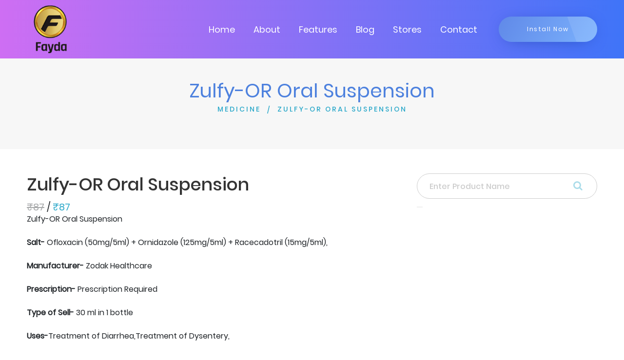

--- FILE ---
content_type: text/html; charset=UTF-8
request_url: https://fayda.app/products/medicine/zulfy-or-oral-suspension-1
body_size: 5159
content:

<!DOCTYPE html>

<html lang="en">



<head>
	<meta charset="utf-8">

	<meta name="viewport" content="width=device-width, initial-scale=1.0">

	
	<title>Zulfy-OR Oral Suspension Ofloxacin (50mg/5ml) + Ornidazole (125mg/5ml) + Racecadotril (15mg/5ml), By Zodak Healthcare</title>





	<!-- Page Keywords -->

	<meta name="keywords" content="Zulfy-OR Oral Suspension">



	<!-- Page Title -->

	<meta name="title" content="Zulfy-OR Oral Suspension Ofloxacin (50mg/5ml) + Ornidazole (125mg/5ml) + Racecadotril (15mg/5ml), By Zodak Healthcare">



	<!-- Pgae Description -->

	<meta name="description" content="Zulfy-OR Oral Suspension Ofloxacin (50mg/5ml) + Ornidazole (125mg/5ml) + Racecadotril (15mg/5ml), by Zodak Healthcare for Treatment of Diarrhea,Treatment of Dysentery,">	

	<!-- Site Author -->

	<meta name="author" content="Fayda App">

	<!-- Title -->

	<link rel="canonical" href="https://fayda.app/" />

	<!-- Favicon -->

	<link rel="shortcut icon" href="https://fayda.app/webroot/faydashop/assets/images/favicon.png">

	<!-- Bootstrap 4 -->

	<link rel="stylesheet" href="https://fayda.app/webroot/faydashop/assets/css/bootstrap.min.css" type="text/css">

	<!-- Swiper Slider -->

	<!-- <link rel="stylesheet" href="https://fayda.app/webroot/faydashop/assets/css/swiper.min.css" type="text/css"> -->

	<!-- Fonts -->

	<link rel="stylesheet" href="https://fayda.app/webroot/faydashop/assets/fonts/fontawesome/font-awesome.min.css">

	<!-- OWL Carousel -->

	<!-- <link rel="stylesheet" href="https://fayda.app/webroot/faydashop/assets/css/owl.carousel.min.css" type="text/css"> -->

	<link rel="stylesheet" href="https://fayda.app/webroot/faydashop/assets/css/owl.theme.default.min.css" type="text/css">

	<!-- CSS Animate -->

	<!-- <link rel="stylesheet" href="webroot/faydashop/assets/css/animate.min.css" type="text/css"> -->

	<!-- Style -->

	<link rel="stylesheet" href="https://fayda.app/webroot/faydashop/assets/css/style.css" type="text/css">

	<link rel="stylesheet" href="https://fayda.app/webroot/faydashop/assets/css/faydashop.css" type="text/css">

	<link href="https://fayda.app/webroot/assets/css/toastr.min.css" rel="stylesheet">

	<!-- Javascript Files -->

	<script src="https://fayda.app/webroot/faydashop/assets/js/jquery.min.js"></script> 
	<script src="//ajax.googleapis.com/ajax/libs/jquery/1.9.1/jquery.min.js"></script>

	<script src="https://cdn.jsdelivr.net/npm/popper.js@1.12.9/dist/umd/popper.min.js" integrity="sha384-ApNbgh9B+Y1QKtv3Rn7W3mgPxhU9K/ScQsAP7hUibX39j7fakFPskvXusvfa0b4Q" crossorigin="anonymous"></script>

	<style type="text/css">

		a:hover, button {

			cursor: pointer;

		}

		.badge {

			background-color: #6394F8;

			border-radius: 10px;

			color: white;

			display: inline-block;

			font-size: 12px;

			line-height: 1;

			padding: 3px 7px;

			text-align: center;

			vertical-align: top;

			white-space: nowrap;

		}

	</style>

							<script type="application/ld+json">
					{
						"@context":"https://schema.org",
						"@type": "Drug",
						"name": "Zulfy-OR Oral Suspension",
						"nonProprietaryName": "Zulfy-OR Oral Suspension",
						"activeIngredient": "Ofloxacin",
						"drugUnit": "-mg",
						"dosageForm": "Suspension",
						"prescriptionStatus": "PrescriptionOnly",
						"warning": "usea,Vomiting,Stomach pain,Skin rash,Itching",
						"brand": {
							"@type": "Organization",
							"name": " Zodak Healthcare "
						}
					}
				</script>
			

		<style type="text/css">
			#btn-back-to-top {
				position: fixed;
				bottom: 20px;
				right: 20px;
				display: none;
				background-color: #ddd;
				z-index: 1;
			}
		</style>

</head>

<body>
	<button type="button" class="btn btn-default btn-floating btn-lg" id="btn-back-to-top"><i class="fa fa-angle-up" aria-hidden="true"></i></button>
	<!-- Google Tag Manager (noscript) -->

	<noscript><iframe src="https://www.googletagmanager.com/ns.html?id=GTM-MHWTGVZ"

		height="0" width="0" style="display:none;visibility:hidden"></iframe></noscript>

		<!-- End Google Tag Manager (noscript) -->



	<!-- <div id="color-switcher" class="closed">

		<div class="switcher-panel">

			<i class="fa fa-gear fa-spin"></i>

		</div>

		<div class="switcher-header">

			<h3>Skin Colors</h3>

		</div>

		<div class="switcher-content">

			<div class="list-color">

				<span class="scheme1 active"></span>

				<span class="scheme2"></span>

				<span class="scheme3"></span>

				<span class="scheme4"></span>

			</div>

		</div>

		<div class="switcher-footer">

			<h6>Choose a color with click the predefined styles above.</h6>

		</div>

	</div> -->

	<!-- Section Preloader -->

	<div id="section-preloader">

		<div class="boxes">

			<div class="box">

				<div></div>

				<div></div>

				<div></div>

				<div></div>

			</div>

			<div class="box">

				<div></div>

				<div></div>

				<div></div>

				<div></div>

			</div>

			<div class="box">

				<div></div>

				<div></div>

				<div></div>

				<div></div>

			</div>

			<div class="box">

				<div></div>

				<div></div>

				<div></div>

				<div></div>

			</div>

		</div>

		<p>LOADING . . .</p>

	</div>

	<!-- /.Section Preloader -->

	<!-- Section Navbar -->

	<nav class="navbar-1 navbar navbar-expand-lg navigationscheme" id="menu-bar">

		<div class="container navbar-container">

			<a class="navbar-brand" href="https://fayda.app/"><img src="https://fayda.app/webroot/faydashop/assets/images/logo_tran.png" width="100" alt="Fayda logo"></a>

			<div class="collapse navbar-collapse" id="navbarSupportedContent">

				<ul class="navbar-nav ml-auto">

					<li class="nav-item">

						<a href="https://fayda.app/" class="nav-link">Home</a>

					</li>

					<li class="nav-item">

						<a href="https://fayda.app/about" class="nav-link">About</a>

					</li>

					<li class="nav-item">

						<a href="https://fayda.app/#section-features1" class="nav-link scroll-down">Features</a>

					</li>

					<!-- <li class="nav-item">

						<a href="home/#section-pricing1" class="nav-link scroll-down">Pricing</a>

					</li> -->

					<li class="nav-item">

						<a href="https://fayda.app/blogs" class="nav-link">Blog</a>

					</li>

					<li class="nav-item">

						<a href="https://fayda.app/storefinder" class="nav-link">Stores</a>

					</li>

					<li class="nav-item">

						<a href="https://fayda.app/contact" class="nav-link">Contact</a>

					</li>

					
						<!-- <li class="nav-item">

							<a rel="nofollow" href="https://fayda.app/user123" class="nav-link">Login</a>

						</li> -->

					
					<!-- <li class="nav-item">

						<a href="#" id="cart" class="nav-link"><i class="fa fa-shopping-cart"></i><span class="badge">0</span></a>

					</li> -->

				</ul>

			</div>

			<a href="https://play.google.com/store/apps/details?id=my.fayda.app" target="_blank" class="btn-1 shadow1 style3 bgscheme">Install Now</a>

			<button type="button" id="sidebarCollapse" class="navbar-toggler active" data-toggle="collapse"

			data-target="#navbarSupportedContent" aria-controls="navbarSupportedContent" aria-expanded="true"

			aria-label="Toggle navigation">

			<span></span>

			<span></span>

			<span></span>

			<span></span>

		</button>

	</div>

	<!-- container -->

</nav><style type="text/css">
	.date {
		padding-top: 5px;
	}

	.categories {
		padding: 0px !important;
	}
	#search-input {
		border-radius: 50px;
		padding: 25px 25px;
	}
</style>
    <div id="section-subheader1">
    	<div class="container">
    		<div class="row">
    			<div class="col-12">
    				<h1 class="clscheme">Zulfy-OR Oral Suspension</h1>
    				<ul>
						<li><a href="https://fayda.app/products/medicine">MEDICINE</a></li>
						<li class="current"><a>ZULFY-OR ORAL SUSPENSION</a></li>
					</ul>
    			</div>
    		</div>
    	</div>
    </div>
	<!-- /.Section Subheader 1 -->
	<!-- Section Product Detail 1 -->
	<div id="section-blogdetail1" style="background: #fff;">
		<div class="container">
			<div class="row">
				<!-- Contents -->
				<div class="contents col-sm-12 col-md-12 col-lg-8">
					<h2>Zulfy-OR Oral Suspension</h2>
					<h5><span style="opacity: 0.4; text-decoration: line-through;">₹87</span> / <span style="color: #2da9ca;">₹87</span></h5>

					<div>Zulfy-OR Oral Suspension<br><br><b>Salt-</b> Ofloxacin (50mg/5ml) + Ornidazole (125mg/5ml) + Racecadotril (15mg/5ml),<br><br><b>Manufacturer-</b> Zodak Healthcare<br><br><b>Prescription-</b> Prescription Required<br><br><b>Type of Sell-</b> 30 ml in 1 bottle<br><br><b>Uses-</b>Treatment of Diarrhea,Treatment of Dysentery,<br><br><b>How to Use-</b> Take this medicine in the dose and duration as advised by your doctor. Check the label for directions before use. Measure it with a measuring cup and take it by mouth. Shake well before use. Zulfy-OR Oral Suspension is to be taken with food.<br><br><b>Side Effects-</b> Nausea,Vomiting,Stomach pain,Skin rash,Itching,<br><br><b>Alternate Medicines-</b> Ofem Forte Oral Suspension,Oflopride Forte Oral Suspension,<br><br><b>Chemical Class-</b> Not Listed<br><br><b>Habit Forming-</b> No<br><br><b>Therapeutic Class-</b> GASTRO INTESTINAL<br><br><b>Action Class</b> Not Listed</div>
				</div>
				<!-- /.Contents -->
				<!-- Siderbar -->
				<div class="sidebar col-sm-12 col-md-12 col-lg-4">
					<!-- Recent Posts -->
					<div class="searchbar">
						<form method="get" action="https://fayda.app/products/medicine/">
		                    <input type="search" id="search-input" name="search" placeholder="Enter Product Name" class="form-control">
		                    <button style="border:none;" type="submit" name="search_record" id="search_record"><i  style="top:15px;" class="fa fa-search"></i></button>

		                </form>
					</div>
					<script async src="https://pagead2.googlesyndication.com/pagead/js/adsbygoogle.js?client=ca-pub-3069445280001490"
					crossorigin="anonymous"></script>
					<!-- Fayda Product Page -->
					<ins class="adsbygoogle"
					style="display:block"
					data-ad-client="ca-pub-3069445280001490"
					data-ad-slot="3299002326"
					data-ad-format="auto"
					data-full-width-responsive="true"></ins>
					<script>
						(adsbygoogle = window.adsbygoogle || []).push({});
					</script>
					<div class="recent-posts mt-4">
						<h3>Related Products</h3>
						<!-- Item -->
														<div class="item">
									<a href="https://fayda.app/products/medicine/articlox-250mg-tablet">
										<div style="padding: 0 8px;">
											<h4>Articlox 250mg Tablet</h4>
											<h6><span style="opacity: 0.4; text-decoration: line-through;">₹49</span> / <span style="color: #2da9ca;">₹49</span></h6>
										</div>
									</a>
								</div>
															<div class="item">
									<a href="https://fayda.app/products/medicine/astiflox-oz-oral-suspension">
										<div style="padding: 0 8px;">
											<h4>Astiflox OZ Oral Suspension</h4>
											<h6><span style="opacity: 0.4; text-decoration: line-through;">₹37</span> / <span style="color: #2da9ca;">₹37</span></h6>
										</div>
									</a>
								</div>
															<div class="item">
									<a href="https://fayda.app/products/medicine/astylev-250mg-tablet">
										<div style="padding: 0 8px;">
											<h4>Astylev 250mg Tablet</h4>
											<h6><span style="opacity: 0.4; text-decoration: line-through;">₹48</span> / <span style="color: #2da9ca;">₹48</span></h6>
										</div>
									</a>
								</div>
															<div class="item">
									<a href="https://fayda.app/products/medicine/asrafix-ox-tablet">
										<div style="padding: 0 8px;">
											<h4>Asrafix-OX Tablet</h4>
											<h6><span style="opacity: 0.4; text-decoration: line-through;">₹189.9</span> / <span style="color: #2da9ca;">₹189.9</span></h6>
										</div>
									</a>
								</div>
															<div class="item">
									<a href="https://fayda.app/products/medicine/avucip-500mg-tablet">
										<div style="padding: 0 8px;">
											<h4>Avucip 500mg Tablet</h4>
											<h6><span style="opacity: 0.4; text-decoration: line-through;">₹42</span> / <span style="color: #2da9ca;">₹42</span></h6>
										</div>
									</a>
								</div>
															<div class="item">
									<a href="https://fayda.app/products/medicine/asiflox-50mg-oral-suspension">
										<div style="padding: 0 8px;">
											<h4>Asiflox 50mg Oral Suspension</h4>
											<h6><span style="opacity: 0.4; text-decoration: line-through;">₹28</span> / <span style="color: #2da9ca;">₹28</span></h6>
										</div>
									</a>
								</div>
															<div class="item">
									<a href="https://fayda.app/products/medicine/acrocip-tz-500-mg600-mg-tablet">
										<div style="padding: 0 8px;">
											<h4>Acrocip TZ 500 mg/600 mg Tablet</h4>
											<h6><span style="opacity: 0.4; text-decoration: line-through;">₹64.81</span> / <span style="color: #2da9ca;">₹64.81</span></h6>
										</div>
									</a>
								</div>
															<div class="item">
									<a href="https://fayda.app/products/medicine/ancip-500mg-tablet-2">
										<div style="padding: 0 8px;">
											<h4>Ancip 500mg Tablet</h4>
											<h6><span style="opacity: 0.4; text-decoration: line-through;">₹58</span> / <span style="color: #2da9ca;">₹58</span></h6>
										</div>
									</a>
								</div>
															<div class="item">
									<a href="https://fayda.app/products/medicine/afdoz-o-50mg5ml125mg5ml-suspension">
										<div style="padding: 0 8px;">
											<h4>Afdoz O 50mg/5ml/125mg/5ml Suspension</h4>
											<h6><span style="opacity: 0.4; text-decoration: line-through;">₹38.1</span> / <span style="color: #2da9ca;">₹38.1</span></h6>
										</div>
									</a>
								</div>
															<div class="item">
									<a href="https://fayda.app/products/medicine/annoflox-oz-oral-suspension">
										<div style="padding: 0 8px;">
											<h4>Annoflox-OZ Oral Suspension</h4>
											<h6><span style="opacity: 0.4; text-decoration: line-through;">₹62</span> / <span style="color: #2da9ca;">₹62</span></h6>
										</div>
									</a>
								</div>
																			<hr>
						<h3 class="mt-4"> <i class="fa fa-wpforms" aria-hidden="true"></i> Enquiry Form</h3>
						<hr>
						<form action="" method="post" id="enquiry_form">
														<input type="hidden" name="ci_csrf_token" value="" />
							<div class="row">
								<div class="form-group col-md-12">
									<label>Name:</label>
									<input class="form-control" type="text" placeholder=" Enter your Name" name="name" required="">
								</div>
							</div>
							<div class="row">
								<div class="form-group col-md-12">
									<label>Email:</label>
									<input class="form-control" type="text" placeholder="Enter your Email" name="email" required="">
								</div>
							</div>
							<div class="row">
								<div class="form-group col-md-12">
									<label>Phone number:</label>
									<input  class="form-control" type="text" placeholder="Enter your Phone number" name="phone" required="">
								</div>
							</div>
							<div class="row">
								<div class="form-group col-md-12">
									<label>Message:</label>
									<textarea  class="form-control" name="message" placeholder="Write message here" required=""></textarea>
								</div>
							</div>
							<input type="hidden" value="Zulfy-OR Oral Suspension"  name="product_name">
							<button type="submit" class="btn btn-success" name="enquiry_form">submit</button>
						</form>
				</div><br><br>
				<!-- /.Siderbar -->
			</div>
		</div>
	</div>
	<!-- /.Section Product Detail 1<!-- Section Footer -->

<div id="section-footer">

	<div class="container">

		<div class="footer-widget">

			<div class="row">

				<div class="left col-md-6">

					<a href="https://fayda.app/"><img src="https://fayda.app/webroot/faydashop/assets/images/logo_tran.png" width="100" alt="Fayda Logo"></a>

				</div>

				<div class="right col-md-6">

					<div class="social-links">

						<a href="https://www.facebook.com/appfayda" target="_blank"><i class="fa fa-facebook fa-lg"></i></a>

						<a href="https://twitter.com/fayda_app" target="_blank"><i class="fa fa-twitter fa-lg"></i></a>

						<a href="https://www.instagram.com/fayda_app/" target="_blank"><i class="fa fa-instagram fa-lg"></i></a>

						<a href="https://www.youtube.com/c/faydaapp/?sub_confirmation=1" target="_blank"><i class="fa fa-youtube fa-lg"></i></a>

						<a href="https://www.linkedin.com/company/faydaapp/" target="_blank"><i class="fa fa-linkedin fa-lg"></i></a>

					</div>

					<ul class="list-inline footerLinks">

						<li class="list-inline-item">

							<a href="https://fayda.app/list-your-business">List your business &nbsp; | </a>

						</li>

						<li class="list-inline-item">

							<a href="https://fayda.app/refer-business"> Refer Businesses &nbsp;| </a>

						</li>

						<li class="list-inline-item">

							<a href="https://fayda.app/become-fayda-saathi"> Become Fayda Saathi &nbsp;| </a>

						</li>

						<li class="list-inline-item">

							<a href="https://fayda.app/advertise-with-us"> Advertise with us &nbsp;| </a>

						</li>

						<li class="list-inline-item">

							<a href="https://fayda.app/product-category"> Products &nbsp;| </a>

						</li>

						<li class="list-inline-item mr-0">

							<a href="https://fayda.app/career"> Career</a>

						</li>

						<li class="list-inline-item">

							<a href="https://fayda.app/terms">&nbsp;|&nbsp; Terms & Conditions &nbsp;| </a>

						</li>

						<li class="list-inline-item">

							<a href="https://fayda.app/privacy-policy"> Privacy Policy</a>

						</li>

					</ul>

				</div>

			</div>

		</div>

	</div>
	<div class="footer-copyright container-fluid ">
		<div class="col-12">
			<p>Copyright © 2023 Business Sense Technology Pvt. Ltd. All Rights Reserved</p>
		</div>
	</div>
</div>

<!-- /.Section Footer -->



<!-- Bootstrap -->

<script src="https://fayda.app/webroot/faydashop/assets/js/bootstrap.min.js"></script>

<!-- Swiper Slider -->

<!-- <script src="webroot/faydashop/assets/js/swiper.min.js"></script> -->

<!-- OWL Carousel -->

<!-- <script src="webroot/faydashop/assets/js/owl.carousel.min.js"></script> -->

<!-- Waypoint -->

<!-- <script src="webroot/faydashop/assets/js/jquery.waypoints.min.js"></script> -->

<!-- Easy Waypoint -->

<script src="https://fayda.app/webroot/faydashop/assets/js/easy-waypoint-animate.js"></script>

<!-- Scripts -->

<script src="https://fayda.app/webroot/faydashop/assets/js/scripts.js"></script>

<!-- Carousel Features 1 -->

<!-- <script src="webroot/faydashop/assets/js/carousel-features1.js"></script> -->

<!-- Carousel App Screen 1 -->

<!-- <script src="webroot/faydashop/assets/js/carousel-appscreen1.js"></script> -->

<!-- Carousel Testimonial 1 -->

<!-- <script src="webroot/faydashop/assets/js/carousel-testimonial1.js"></script> -->

<script src="https://fayda.app/webroot/assets/js/custom.js"></script>

<script src="https://fayda.app/webroot/assets/js/toastr.min.js"></script>



<script>
	// var btn = $('#backtotop');
	// $(window).scroll(function() {
	// 	if ($(window).scrollTop() > 300) {
	// 		btn.addClass('show');
	// 	} else {
	// 		btn.removeClass('show');
	// 	}
	// });

	// btn.on('click', function(e) {
	// 	e.preventDefault();
	// 	$('html, body').animate({scrollTop:0}, '300');
	// });

	//Get the button
	let backtotop = document.getElementById("btn-back-to-top");
	// When the user scrolls down 20px from the top of the document, show the button
	window.onscroll = function () {
		scrollFunction();
	};

	function scrollFunction() {
		if (document.body.scrollTop > 20 || document.documentElement.scrollTop > 20) {
			backtotop.style.display = "block";
		} else {
			backtotop.style.display = "none";
		}
	}
	// When the user clicks on the button, scroll to the top of the document
	backtotop.addEventListener("click", backToTop);

	function backToTop() {
		document.body.scrollTop = 0;
		document.documentElement.scrollTop = 0;
	}

	function sendAjax(dataStr,url_to,button_id,modal_id = '',trigger_id = '',form_id = '',reload_page = false){

		$.ajax({

			url : url_to,

			data: dataStr,

			type: 'POST',

			dataType: 'json',

			contentType: false,

			processData: false,

			beforeSend: function() {

				disableButton(button_id);

			},

			success: function(data) {
				if(data.res){
					

					(data.msg === undefined) ? '': toastrNotice(data.msg, type = 'success');

					enableButton(button_id);

					if(modal_id != ''){

						$('#'+modal_id).modal('toggle');

					}

					if(trigger_id != ''){

						$( "#"+trigger_id ).trigger( "click" );

					}

					if(form_id != ''){

						$('#'+form_id)[0].reset();

					}

					if(reload_page){

						window.location.reload()

					}

				} else{
					(data.msg === undefined) ? '': toastrNotice(data.msg, type = 'success');

					enableButton(button_id);

				}

			}

		})

	}

</script>

</body>


</html>

--- FILE ---
content_type: text/html; charset=utf-8
request_url: https://www.google.com/recaptcha/api2/aframe
body_size: 267
content:
<!DOCTYPE HTML><html><head><meta http-equiv="content-type" content="text/html; charset=UTF-8"></head><body><script nonce="0FvnggcqQHLYQ4U4KrgVIQ">/** Anti-fraud and anti-abuse applications only. See google.com/recaptcha */ try{var clients={'sodar':'https://pagead2.googlesyndication.com/pagead/sodar?'};window.addEventListener("message",function(a){try{if(a.source===window.parent){var b=JSON.parse(a.data);var c=clients[b['id']];if(c){var d=document.createElement('img');d.src=c+b['params']+'&rc='+(localStorage.getItem("rc::a")?sessionStorage.getItem("rc::b"):"");window.document.body.appendChild(d);sessionStorage.setItem("rc::e",parseInt(sessionStorage.getItem("rc::e")||0)+1);localStorage.setItem("rc::h",'1769016414271');}}}catch(b){}});window.parent.postMessage("_grecaptcha_ready", "*");}catch(b){}</script></body></html>